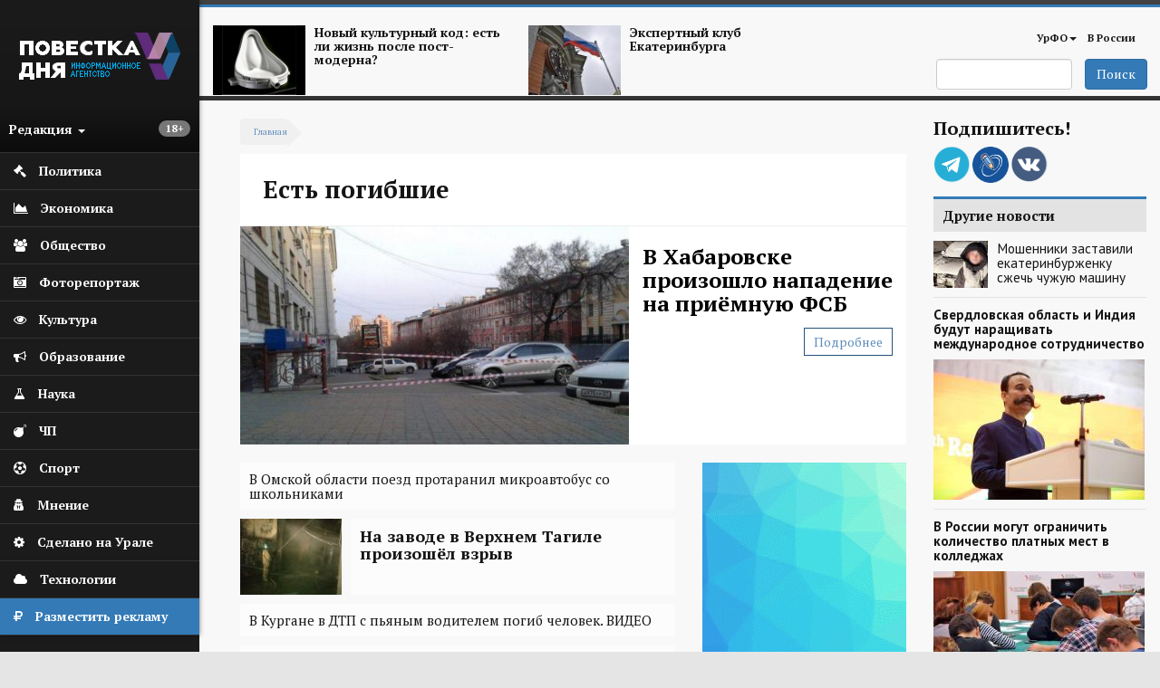

--- FILE ---
content_type: text/html; charset=utf-8
request_url: https://agenda-u.org/tags/est-pogibshie
body_size: 50150
content:
<!DOCTYPE html>
<html lang="ru" dir="ltr"
  xmlns:og="https://ogp.me/ns#">
<head>
  <link rel="profile" href="http://www.w3.org/1999/xhtml/vocab" />
  <meta charset="utf-8">
  <meta name="viewport" content="width=device-width, initial-scale=1.0">
  <meta name="yandex-verification" content="7b4a13d73e0f4b89" />
  <meta http-equiv="Content-Type" content="text/html; charset=utf-8" />
<link rel="alternate" type="application/rss+xml" title="RSS - Есть погибшие" href="https://agenda-u.org/taxonomy/term/11277/feed" />
<script src="https://relap.io/api/v6/head.js?token=55_nlhKWIUu2H_z5" async="async"></script>
<link rel="shortcut icon" href="https://agenda-u.org/sites/default/files/fav.png" type="image/png" />
<link href="https://fonts.googleapis.com/css?family=PT+Sans:400,600,700&amp;subset=cyrillic" rel="stylesheet" type="text/css" />
<link href="https://fonts.googleapis.com/css?family=PT+Serif:400,700&amp;subset=cyrillic" rel="stylesheet" type="text/css" />
<meta name="generator" content="Drupal 7 (https://www.drupal.org)" />
<link rel="canonical" href="https://agenda-u.org/tags/est-pogibshie" />
<link rel="shortlink" href="https://agenda-u.org/taxonomy/term/11277" />
<meta property="og:site_name" content="Повестка Дня" />
<meta property="og:type" content="article" />
<meta property="og:url" content="https://agenda-u.org/tags/est-pogibshie" />
<meta property="og:title" content="Есть погибшие" />
<meta name="twitter:card" content="summary" />
<meta name="twitter:url" content="https://agenda-u.org/tags/est-pogibshie" />
<meta name="twitter:title" content="Есть погибшие" />
<meta name="dcterms.title" content="Есть погибшие" />
<meta name="dcterms.type" content="Text" />
<meta name="dcterms.format" content="text/html" />
<meta name="dcterms.identifier" content="https://agenda-u.org/tags/est-pogibshie" />
  <title>Есть погибшие | Повестка Дня</title>
  <link type="text/css" rel="stylesheet" href="https://agenda-u.org/sites/default/files/css/css_lQaZfjVpwP_oGNqdtWCSpJT1EMqXdMiU84ekLLxQnc4.css" media="all" />
<link type="text/css" rel="stylesheet" href="https://agenda-u.org/sites/default/files/css/css_YmuMqUm--85MDg6GF8xFt60xnxOSYeKArfr5yk0-sVc.css" media="all" />
<link type="text/css" rel="stylesheet" href="https://agenda-u.org/sites/default/files/css/css_DFpy4IbPE_bJEEmy5Ynr8ppwHxqt_JT078n5loaAFs8.css" media="all" />
<link type="text/css" rel="stylesheet" href="/sites/default/files/bootstrap-3.4.1-dist/css/bootstrap.min.css" media="all" />
<link type="text/css" rel="stylesheet" href="https://cdn.jsdelivr.net/npm/@unicorn-fail/drupal-bootstrap-styles@0.0.2/dist/3.3.1/7.x-3.x/drupal-bootstrap.min.css" media="all" />
<link type="text/css" rel="stylesheet" href="https://agenda-u.org/sites/default/files/css/css_iy_tZXCmGRRbV4HbQtQ1uQ2OBO37-ptbbOua7dCa_Fw.css" media="all" />
  <!-- HTML5 element support for IE6-8 -->
  <!--[if lt IE 9]>
    <script src="https://cdn.jsdelivr.net/html5shiv/3.7.3/html5shiv-printshiv.min.js"></script>
  <![endif]-->
  <script src="//code.jquery.com/jquery-2.2.4.min.js"></script>
<script>window.jQuery || document.write("<script src='/sites/all/modules/jquery_update/replace/jquery/2.2/jquery.min.js'>\x3C/script>")</script>
<script src="https://agenda-u.org/sites/default/files/js/js_GOikDsJOX04Aww72M-XK1hkq4qiL_1XgGsRdkL0XlDo.js"></script>
<script src="https://agenda-u.org/sites/default/files/js/js_onbE0n0cQY6KTDQtHO_E27UBymFC-RuqypZZ6Zxez-o.js"></script>
<script src="/sites/default/files/bootstrap-3.4.1-dist/js/bootstrap.min.js"></script>
<script src="https://agenda-u.org/sites/default/files/js/js_gHk2gWJ_Qw_jU2qRiUmSl7d8oly1Cx7lQFrqcp3RXcI.js"></script>
<script src="https://agenda-u.org/sites/default/files/js/js_Iu6tLYS26gfPGlfutzBb8aSRgV9JPNXGsEGY9xf6e7s.js"></script>
<script src="https://agenda-u.org/sites/default/files/js/js_1cmQpnE_hBqJ3YJtKacw6wvEmm4dI888LwOvnmskdEA.js"></script>
<script>jQuery.extend(Drupal.settings, {"basePath":"\/","pathPrefix":"","setHasJsCookie":0,"ajaxPageState":{"theme":"pd","theme_token":"8nuUWXFrYm4C3b9xwvq16tHeTI7LGBfgjcQN3uh1tJU","js":{"sites\/all\/modules\/views_infinite_scroll\/views-infinite-scroll.js":1,"0":1,"sites\/all\/themes\/bootstrap\/js\/bootstrap.js":1,"\/\/code.jquery.com\/jquery-2.2.4.min.js":1,"1":1,"misc\/jquery-extend-3.4.0.js":1,"misc\/jquery-html-prefilter-3.5.0-backport.js":1,"misc\/jquery.once.js":1,"misc\/drupal.js":1,"sites\/all\/modules\/jquery_update\/js\/jquery_browser.js":1,"misc\/form-single-submit.js":1,"\/sites\/default\/files\/bootstrap-3.4.1-dist\/js\/bootstrap.min.js":1,"sites\/all\/modules\/entityreference\/js\/entityreference.js":1,"public:\/\/languages\/ru_vN59hey1xKYOEGnt1CDWwPGLV27VpCrP9bf9MJnwVH4.js":1,"sites\/all\/libraries\/colorbox\/jquery.colorbox-min.js":1,"sites\/all\/modules\/colorbox\/js\/colorbox.js":1,"sites\/all\/modules\/colorbox\/styles\/default\/colorbox_style.js":1,"sites\/all\/themes\/pd\/js\/main.js":1},"css":{"modules\/system\/system.base.css":1,"modules\/field\/theme\/field.css":1,"modules\/node\/node.css":1,"sites\/all\/modules\/views\/css\/views.css":1,"sites\/all\/modules\/ckeditor\/css\/ckeditor.css":1,"sites\/all\/modules\/colorbox\/styles\/default\/colorbox_style.css":1,"sites\/all\/modules\/ctools\/css\/ctools.css":1,"\/sites\/default\/files\/bootstrap-3.4.1-dist\/css\/bootstrap.min.css":1,"https:\/\/cdn.jsdelivr.net\/npm\/@unicorn-fail\/drupal-bootstrap-styles@0.0.2\/dist\/3.3.1\/7.x-3.x\/drupal-bootstrap.min.css":1,"sites\/all\/themes\/pd\/font-awesome\/css\/font-awesome.css":1,"sites\/all\/themes\/pd\/css\/basecss.css":1,"sites\/all\/themes\/pd\/css\/style.css":1}},"colorbox":{"opacity":"0.85","current":"{current} \u0438\u0437 {total}","previous":"\u00ab \u041f\u0440\u0435\u0434\u044b\u0434\u0443\u0449\u0438\u0439","next":"\u0421\u043b\u0435\u0434\u0443\u044e\u0449\u0438\u0439 \u00bb","close":"\u0417\u0430\u043a\u0440\u044b\u0442\u044c","maxWidth":"98%","maxHeight":"98%","fixed":true,"mobiledetect":true,"mobiledevicewidth":"480px","file_public_path":"\/sites\/default\/files","specificPagesDefaultValue":"admin*\nimagebrowser*\nimg_assist*\nimce*\nnode\/add\/*\nnode\/*\/edit\nprint\/*\nprintpdf\/*\nsystem\/ajax\nsystem\/ajax\/*"},"views_infinite_scroll":{"img_path":"https:\/\/agenda-u.org\/sites\/all\/modules\/views_infinite_scroll\/images\/ajax-loader.gif","scroll_threshold":200},"urlIsAjaxTrusted":{"\/search":true},"bootstrap":{"anchorsFix":1,"anchorsSmoothScrolling":1,"formHasError":1,"popoverEnabled":1,"popoverOptions":{"animation":1,"html":0,"placement":"right","selector":"","trigger":"click","triggerAutoclose":1,"title":"","content":"","delay":0,"container":"body"},"tooltipEnabled":1,"tooltipOptions":{"animation":1,"html":0,"placement":"auto left","selector":"","trigger":"hover focus","delay":0,"container":"body"}}});</script>
  
</head>
<body class="html not-front not-logged-in two-sidebars page-taxonomy page-taxonomy-term page-taxonomy-term- page-taxonomy-term-11277">
  <div id="skip-link">
    <a href="#main-content" class="element-invisible element-focusable">Перейти к основному содержанию</a>
  </div>
    

<div class="wrapper-body">
<aside>
<div id="sidebar-left">
  <nav role="navigation"> <!--левое меню -->
   <div class="navbar navbar-default" >
     <div class="collapse navbar-collapse" > <!--/*скрываем в мобильной версии*/-->
       <ul class="nav " id="side-menu">
          <li class="nav-header">




       	      <div class="block m-t-xs logo" >
           <a  href="/" title="Главная">
            <img src="https://agenda-u.org/sites/default/files/pd_2.png" alt="Главная" />
           </a>
         </div>
		
                  <span class="block vozrast"> <span class="badge  pull-right"><p>18+</p>
</span></span>

        <div class="dropdown">
  		  <a class="text-muted block menu-redakciya dropdown-toggle" data-toggle="dropdown" >Редакция <b class="caret"></b></a>
        <ul class="dropdown-menu animated fadeInRight m-t-xs" id="menu-left-top">
          <li><a href="/%D0%BE-%D1%80%D0%B5%D0%B4%D0%B0%D0%BA%D1%86%D0%B8%D0%B8">О редакции</a></li>
          <li><a href="/contact">Сообщить новость</a></li>
          <li><a href="/%D0%B2%D0%B0%D0%BA%D0%B0%D0%BD%D1%81%D0%B8%D0%B8">Вакансии</a></li>
          <li><a href="/%D1%80%D0%B0%D0%B7%D0%BC%D0%B5%D1%89%D0%B5%D0%BD%D0%B8%D0%B5-%D1%80%D0%B5%D0%BA%D0%BB%D0%B0%D0%BC%D1%8B">Реклама</a></li>
          <li class="divider"></li>
          <li><a href="/%D0%BA%D0%BE%D0%BD%D1%82%D0%B0%D0%BA%D1%82%D1%8B">Контакты</a></li>
        </ul>



       </div>
     </li>
                

  


  
      
          <li>
<a href="/%D0%BF%D0%BE%D0%BB%D0%B8%D1%82%D0%B8%D0%BA%D0%B0">
  <span class="fa icon fa-gavel"></span>  <span class="nav-label">Политика</span>
  </a>
</li>
	 
          <li>
<a href="/%D1%8D%D0%BA%D0%BE%D0%BD%D0%BE%D0%BC%D0%B8%D0%BA%D0%B0">
  <span class="fa icon fa-area-chart"></span>  <span class="nav-label">Экономика</span>
  </a>
</li>
	 
          <li>
<a href="/%D0%BE%D0%B1%D1%89%D0%B5%D1%81%D1%82%D0%B2%D0%BE">
   <span class="fa icon fa-users"></span>  <span class="nav-label">Общество</span>
  </a>
</li>
	 
          <li>
<a href="/fotohronika">
  <span class="fa icon fa-camera-retro" aria-hidden="true"></span>    <span class="nav-label">Фоторепортаж</span>
  </a>
</li>
	 
          <li>
<a href="/%D0%BA%D1%83%D0%BB%D1%8C%D1%82%D1%83%D1%80%D0%B0-0">
  <span class="fa icon fa-eye "></span>  <span class="nav-label">Культура</span>
  </a>
</li>
	 
          <li>
<a href="/%D0%BE%D0%B1%D1%80%D0%B0%D0%B7%D0%BE%D0%B2%D0%B0%D0%BD%D0%B8%D0%B5">
  <span class="icon fa fa-bullhorn"></span>  <span class="nav-label">Образование</span>
  </a>
</li>
	 
          <li>
<a href="/%D0%BD%D0%B0%D1%83%D0%BA%D0%B0">
   <span class="fa icon fa-flask"></span>  <span class="nav-label">Наука</span>
  </a>
</li>
	 
          <li>
<a href="/%D0%BF%D1%80%D0%BE%D0%B8%D1%81%D1%88%D0%B5%D1%81%D1%82%D0%B2%D0%B8%D1%8F">
  <span class="icon fa fa-bomb"></span>  <span class="nav-label">ЧП</span>
  </a>
</li>
	 
          <li>
<a href="/%D1%81%D0%BF%D0%BE%D1%80%D1%82">
  <span class="fa icon fa-futbol-o"></span>  <span class="nav-label">Спорт</span>
  </a>
</li>
	 
          <li>
<a href="/%D0%BC%D0%BD%D0%B5%D0%BD%D0%B8%D0%B5">
  <span class="fa icon fa-user-secret"></span>  <span class="nav-label">Мнение</span>
  </a>
</li>
	 
          <li>
<a href="/sdelano-na-urale">
  <span class="fa icon fa-cog"></span>  <span class="nav-label">Сделано на Урале</span>
  </a>
</li>
	 
          <li>
<a href="/%D1%80%D0%B5%D0%B7%D0%B5%D1%80%D0%B2-1">
   <span class="fa icon fa-cloud"></span>  <span class="nav-label">Технологии</span>
  </a>
</li>
	 
      


  


    <li class="green-link"><a href="/%D1%80%D0%B0%D0%B7%D0%BC%D0%B5%D1%89%D0%B5%D0%BD%D0%B8%D0%B5-%D1%80%D0%B5%D0%BA%D0%BB%D0%B0%D0%BC%D1%8B">
            <span class="fa icon fa-rouble"></span>
            <span class="nav-label">Разместить рекламу</span>            
        </a>
    </li>

        </ul>
  </div>
 </div>
</nav>
    <!--<div class="reklama">  <img class="img-responsive" src="/img/amway.jpg" alt="amway"></div>-->
</div>
</aside>




<div id="page-wrapper" class="gray-bg" >
 <div class="container-fluid">

   <div class="row header"><!--шапка-->
     <div class="col-xs-12 col-sm-12 col-md-12 col-lg-12 color-bar-1"></div>
     <div class="col-xs-12 col-sm-12 col-md-12 col-lg-12 color-bar-2 color-bg"></div>

     <div class="hidden-xs col-sm-7 col-md-8 col-lg-8 ">

                     <div class="region region-header-news">
    <section id="block-views-news-header-block" class="block block-views clearfix">

      
  <div class="view view-news-header view-id-news_header view-display-id-block view-dom-id-dee864b50fda1a7c4e5792706be1a5ea">
        
  
  
      <div class="view-content">
        <div class="views-row views-row-1 views-row-odd views-row-first col-sm-6 header-news">
      
  <div>        <span class="pull-left "><a href="/tags/postmodern"><img class="img-responsive" src="https://agenda-u.org/sites/default/files/styles/anons-85/public/image_2.png?itok=qGszQfox" width="112" height="84" alt="" /></a></span>  </div>  
  <div>        <span class="h5"><a href="/tags/postmodern">Новый культурный код: есть ли жизнь после пост-модерна?</a></span>  </div>  </div>
  <div class="views-row views-row-2 views-row-even views-row-last col-sm-6 header-news">
      
  <div>        <span class="pull-left "><a href="/tags/ekspertnyy-klub-ekaterinburga"><img class="img-responsive" src="https://agenda-u.org/sites/default/files/styles/anons-85/public/yar_5921_0.jpg?itok=k4XVymcm" width="112" height="84" alt="" /></a></span>  </div>  
  <div>        <span class="h5"><a href="/tags/ekspertnyy-klub-ekaterinburga">Экспертный клуб Екатеринбурга</a></span>  </div>  </div>
    </div>
  
  
  
  
  
  
</div>
</section>
  </div>
      
     </div>
     <div class="col-xs-2 hidden-lg hidden-md hidden-sm">
         <div class="navbar-header">
            <button type="button" class="navbar-toggle" data-toggle="collapse" data-target="#navbar-collapse-1" />
            <span class="sr-only">Мобильное меню</span>
            <span class="fa fa-bars"></span>
        </div>
      </div>
     <div class="col-xs-12  hidden-lg hidden-md hidden-sm">
        <div class="collapse navbar-collapse" id="navbar-collapse-1"> <!--/*скрываем в мобильной версии*/-->

               <ul class="nav " id="side-menu">
				


  
      
          <li>
<a href="/%D0%BF%D0%BE%D0%BB%D0%B8%D1%82%D0%B8%D0%BA%D0%B0">
    <span class="nav-label">Политика</span>
  </a>
</li>
	 
          <li>
<a href="/%D1%8D%D0%BA%D0%BE%D0%BD%D0%BE%D0%BC%D0%B8%D0%BA%D0%B0">
    <span class="nav-label">Экономика</span>
  </a>
</li>
	 
          <li>
<a href="/%D0%BE%D0%B1%D1%89%D0%B5%D1%81%D1%82%D0%B2%D0%BE">
    <span class="nav-label">Общество</span>
  </a>
</li>
	 
          <li>
<a href="/fotohronika">
    <span class="nav-label">Фоторепортаж</span>
  </a>
</li>
	 
          <li>
<a href="/%D0%BA%D1%83%D0%BB%D1%8C%D1%82%D1%83%D1%80%D0%B0-0">
    <span class="nav-label">Культура</span>
  </a>
</li>
	 
          <li>
<a href="/%D0%BE%D0%B1%D1%80%D0%B0%D0%B7%D0%BE%D0%B2%D0%B0%D0%BD%D0%B8%D0%B5">
    <span class="nav-label">Образование</span>
  </a>
</li>
	 
          <li>
<a href="/%D0%BD%D0%B0%D1%83%D0%BA%D0%B0">
    <span class="nav-label">Наука</span>
  </a>
</li>
	 
          <li>
<a href="/%D0%BF%D1%80%D0%BE%D0%B8%D1%81%D1%88%D0%B5%D1%81%D1%82%D0%B2%D0%B8%D1%8F">
    <span class="nav-label">ЧП</span>
  </a>
</li>
	 
          <li>
<a href="/%D1%81%D0%BF%D0%BE%D1%80%D1%82">
    <span class="nav-label">Спорт</span>
  </a>
</li>
	 
          <li>
<a href="/%D0%BC%D0%BD%D0%B5%D0%BD%D0%B8%D0%B5">
    <span class="nav-label">Мнение</span>
  </a>
</li>
	 
          <li>
<a href="/sdelano-na-urale">
    <span class="nav-label">Сделано на Урале</span>
  </a>
</li>
	 
          <li>
<a href="/%D1%80%D0%B5%D0%B7%D0%B5%D1%80%D0%B2-1">
    <span class="nav-label">Технологии</span>
  </a>
</li>
	 
      


  
               </ul>

         </div>
         </div>



        <!-- Main Navigation  ================================================== -->




<div class="hidden-xs col-sm-5 col-md-4 col-lg-4">

<nav class="navbar" role="navigation">
  <div class="container-fluid">

    <div class="collapse navbar-collapse" id="navbar-collapse-1">


      <ul class="nav navbar-nav navbar-right">
        
        <li class="dropdown">
          <a href="/region/%D1%81%D0%B2%D0%B5%D1%80%D0%B4%D0%BB%D0%BE%D0%B2%D1%81%D0%BA%D0%B0%D1%8F-%D0%BE%D0%B1%D0%BB%D0%B0%D1%81%D1%82%D1%8C" class="dropdown-toggle" data-toggle="dropdown">УрФО<b class="caret"></b></a>
          <ul class="dropdown-menu">
		  			<li><a href="/region/%D1%81%D0%B2%D0%B5%D1%80%D0%B4%D0%BB%D0%BE%D0%B2%D1%81%D0%BA%D0%B0%D1%8F-%D0%BE%D0%B1%D0%BB%D0%B0%D1%81%D1%82%D1%8C">Свердловская область</a></li>

            <li><a href="/region/%D0%BA%D1%83%D1%80%D0%B3%D0%B0%D0%BD%D1%81%D0%BA%D0%B0%D1%8F-%D0%BE%D0%B1%D0%BB%D0%B0%D1%81%D1%82%D1%8C">Курганская область</a></li>

            <li><a href="/region/%D1%85%D0%BC%D0%B0%D0%BE">ХМАО</a></li>
            <li><a href="/region/chelyabinskaya-oblast">Челябинская область</a></li>

          </ul>
        </li>

        <li ><a href="/region/%D1%80%D0%BE%D1%81%D1%81%D0%B8%D1%8F">В России</a></li>
              </ul>

      <!--<div class="date text-right">
          			</div>-->

    </div><!-- /.navbar-collapse -->
  </div><!-- /.container-fluid -->
</nav>


   <span class="pull-right">
                         <div class="region region-search">
    <section id="block-views-exp-search-page" class="block block-views clearfix">

      
  <form action="/search" method="get" id="views-exposed-form-search-page" accept-charset="UTF-8"><div><div class="views-exposed-form">
  <div class="views-exposed-widgets clearfix">
          <div id="edit-search-api-views-fulltext-wrapper" class="views-exposed-widget views-widget-filter-search_api_views_fulltext">
                        <div class="views-widget">
          <div class="form-item form-item-search-api-views-fulltext form-type-textfield form-group"><input class="form-control form-text" type="text" id="edit-search-api-views-fulltext" name="search_api_views_fulltext" value="" size="30" maxlength="128" /></div>        </div>
              </div>
                    <div class="views-exposed-widget views-submit-button">
      <button type="submit" id="edit-submit-search" name="" value="Поиск" class="btn btn-primary form-submit">Поиск</button>
    </div>
      </div>
</div>
</div></form>
</section>
  </div>
           </span>

</div>
</div><!-- End Header -->





<div class="contetn-block  col-xs-12 col-sm-9">

  <div id="breadcrumb" >
      <h2 class="element-invisible">Вы здесь</h2><div class="breadcrumb"><a href="/">Главная</a></div>  </div>
      
            <h1 class="page-header">Есть погибшие</h1>
    
      <div class="highlighted">  <div class="region region-highlighted">
    <section id="block-views-news-first-top-block-2" class="block block-views clearfix">

      
  <div class="view view-news-first-top view-id-news_first_top view-display-id-block_2 view-dom-id-a2d7fb072310a8cae9efc1a3177713af">
        
  
  
      <div class="view-content">
        <div class="newsfirsttop">
      
          <div class="field-content col-xs-12 col-sm-7 nopadding"><a href="/news/v-habarovske-proizoshlo-napadenie-na-priyomnuyu-fsb"><img class="img-responsive" src="https://agenda-u.org/sites/default/files/styles/big-image-node-anons/public/field/image/1_98_1.jpg?itok=vwmA834p" width="510" height="287" alt="В Хабаровске произошло нападение на приёмную ФСБ" title="В Хабаровске произошло нападение на приёмную ФСБ" /></a></div>    
          <div class="col-xs-12 col-sm-5">
<h2 class="title-topnews"><a href="/news/v-habarovske-proizoshlo-napadenie-na-priyomnuyu-fsb">В Хабаровске произошло нападение на приёмную ФСБ</a></h2>
<p></p> 
<span class="button hidden-xs"><a href="/news/v-habarovske-proizoshlo-napadenie-na-priyomnuyu-fsb">Подробнее</a></span>
</div>    </div>
    </div>
  
  
  
  
  
  
</div>
</section>
  </div>
</div>
  

<div class="row">
  <div class=" col-xs-12 col-sm-12 col-md-8 col-lg-8  "  >
    <article class="main-container" >
        <a id="main-content"></a>

        <div class="post-content">
          <div class="region region-content">
    <section id="block-system-main" class="block block-system clearfix">

      
  <div class="term-listing-heading"><div id="taxonomy-term-11277" class="taxonomy-term vocabulary-tags">

  
  <div class="content">
      </div>

</div>
</div><div class="view view-taxanomy-views view-id-taxanomy_views view-display-id-block_1 view-dom-id-5f34a01e55a3871042d566db271d276d">
        
  
  
      <div class="view-content">
        <div class="views-row views-row-1 views-row-odd views-row-first">
    
<section class="news clearfix">





  <span class="anons-medium anons">
       <div class="anons-noimg">
         <a href="/news/v-omskoy-oblasti-poezd-protaranil-mikroavtobus-so-shkolnikami">
          <h2 class="h4 title-bg noneweight">В Омской области поезд протаранил микроавтобус со школьниками</h2>
        </a>
      </div>
  </span>



</section>
  </div>
  <div class="views-row views-row-2 views-row-even">
    
<section class="news clearfix">
<span class="anons-medium big-anons anons">
   <div class="image">
       <a href="/news/na-zavode-v-verhnem-tagile-proizoshyol-vzryv">
                  <img class="img-responsive" src="https://agenda-u.org/sites/default/files/styles/anons-85/public/field/image/1_86_1_0_0.jpg?itok=eC5SCUR5" alt="На заводе в Верхнем Тагиле произошёл взрыв" title="На заводе в Верхнем Тагиле произошёл взрыв">
               </a>
   </div>

   <div class="anons-img">      <a href="/news/na-zavode-v-verhnem-tagile-proizoshyol-vzryv">
        <h2 class="h4 title-bg">На заводе в Верхнем Тагиле произошёл взрыв</h2>
      </a>
    </div>
</span>








</section>
  </div>
  <div class="views-row views-row-3 views-row-odd">
    
<section class="news clearfix">





  <span class="anons-medium anons">
       <div class="anons-noimg">
         <a href="/news/v-kurgane-v-dtp-s-pyanym-voditelem-pogib-chelovek-video">
          <h2 class="h4 title-bg noneweight">В Кургане в ДТП с пьяным водителем погиб человек. ВИДЕО</h2>
        </a>
      </div>
  </span>



</section>
  </div>
  <div class="views-row views-row-4 views-row-even">
    
<section class="news clearfix">





  <span class="anons-medium anons">
       <div class="anons-noimg">
         <a href="/news/nochyu-na-trasse-serov-ekaterinburg-proizoshlo-smertelnoe-dtp">
          <h2 class="h4 title-bg noneweight">Ночью на трассе Серов-Екатеринбург произошло смертельное ДТП</h2>
        </a>
      </div>
  </span>



</section>
  </div>
  <div class="views-row views-row-5 views-row-odd">
    
<section class="news clearfix">





  <span class="anons-medium anons">
       <div class="anons-noimg">
         <a href="/news/v-chelyabinske-pyanyy-i-lishyonnyy-prav-voditel-sbil-dvuh-muzhchin">
          <h2 class="h4 title-bg noneweight">В Челябинске пьяный и лишённый прав водитель сбил двух мужчин</h2>
        </a>
      </div>
  </span>



</section>
  </div>
  <div class="views-row views-row-6 views-row-even">
    
<section class="news clearfix">


  <span class="anons-medium anons">
     <div class="image">
         <a href="/news/v-chelyabinske-sgoreli-dvoe-vzroslyh-i-rebyonok">
                       <img class="img-responsive" src="https://agenda-u.org/sites/default/files/styles/anons-50/public/field/image/4_54_1.jpg?itok=rZ1xUfpO" alt="
            В Челябинске сгорели двое взрослых и ребёнок" title="В Челябинске сгорели двое взрослых и ребёнок">
                   </a>
     </div>

     <div class="anons-img-small">         <a href="/news/v-chelyabinske-sgoreli-dvoe-vzroslyh-i-rebyonok">
          <h2 class="h4 title-bg noneweight">В Челябинске сгорели двое взрослых и ребёнок</h2>
        </a>
      </div>
  </span>






</section>
  </div>
  <div class="views-row views-row-7 views-row-odd">
    
<section class="news clearfix">


  <span class="anons-medium anons">
     <div class="image">
         <a href="/news/na-granice-yuzhnogo-urala-proizoshlo-smertelnoe-dtp">
                       <img class="img-responsive" src="https://agenda-u.org/sites/default/files/styles/anons-50/public/field/image/14_601x401_1.png?itok=Phi-5I9A" alt="
            На границе Южного Урала произошло смертельное ДТП" title="На границе Южного Урала произошло смертельное ДТП">
                   </a>
     </div>

     <div class="anons-img-small">         <a href="/news/na-granice-yuzhnogo-urala-proizoshlo-smertelnoe-dtp">
          <h2 class="h4 title-bg noneweight">На границе Южного Урала произошло смертельное ДТП</h2>
        </a>
      </div>
  </span>






</section>
  </div>
  <div class="views-row views-row-8 views-row-even">
    
<section class="news clearfix">





  <span class="anons-medium anons">
       <div class="anons-noimg">
         <a href="/news/segodnya-utrom-na-trasse-nizhnevartovsk-surgut-proizoshlo-smertelnoe-dtp">
          <h2 class="h4 title-bg noneweight">Сегодня утром на трассе Нижневартовск-Сургут произошло смертельное ДТП</h2>
        </a>
      </div>
  </span>



</section>
  </div>
  <div class="views-row views-row-9 views-row-odd">
    
<section class="news clearfix">





  <span class="anons-medium anons">
       <div class="anons-noimg">
         <a href="/news/v-dtp-na-serovskoy-trasse-pogibla-zhenshchina">
          <h2 class="h4 title-bg noneweight">В ДТП на серовской трассе погибла женщина</h2>
        </a>
      </div>
  </span>



</section>
  </div>
  <div class="views-row views-row-10 views-row-even">
    
<section class="news clearfix">





  <span class="anons-medium anons">
       <div class="anons-noimg">
         <a href="/news/v-hmao-avtobus-s-vahtovikami-vrezalsya-v-gruzovik">
          <h2 class="h4 title-bg noneweight">В ХМАО автобус с вахтовиками врезался в грузовик</h2>
        </a>
      </div>
  </span>



</section>
  </div>
  <div class="views-row views-row-11 views-row-odd views-row-last">
    
<section class="news clearfix">


  <span class="anons-medium anons">
     <div class="image">
         <a href="/news/v-krasnoufimske-vaz-na-polnoy-skorosti-vrezalsya-v-gruzovik">
                    </a>
     </div>

      <div class="anons-noimg">         <a href="/news/v-krasnoufimske-vaz-na-polnoy-skorosti-vrezalsya-v-gruzovik">
          <h2 class="h4 title-bg noneweight">В Красноуфимске ВАЗ на полной скорости врезался в грузовик</h2>
        </a>
      </div>
  </span>






</section>
  </div>
    </div>
  
      <ul class="pager pager--infinite-scroll pager--infinite-scroll-auto">
  <li class="pager__item">
      </li>
</ul>
  
  
  
  
  
</div>
</section>
  </div>
        </div>
   </article>
  </div>

      <aside class="hidden-xs hidden-sm col-md-4 col-lg-4" role="complementary">
          <div class="region region-sidebar-first">
    <section id="block-views-240-480-block" class="block block-views no-padding clearfix">

      
  <div class="view view-240-480 view-id-240_480 view-display-id-block view-dom-id-f1973821d18d6f857c326dcde9ccb03f">
        
  
  
      <div class="view-content">
        <div class="views-row views-row-1 views-row-odd views-row-first views-row-last">
      
  <div class="views-field views-field-field-img">        <div class="field-content"><a href="http://www.gagarinaart.com/ "><img class="img-responsive" src="https://agenda-u.org/sites/default/files/kartina_03_02.gif" width="240" height="480" alt="" /></a></div>  </div>  </div>
    </div>
  
  
  
  
  
  
</div>
</section>
<section id="block-views-mnenie-block" class="block block-views clearfix">

      
  <div class="view view-mnenie view-id-mnenie view-display-id-block view-dom-id-b3ca9198141a35596eed04a1bd5bdde0">
        
  
  
      <div class="view-content">
        <div class="views-row views-row-1 views-row-odd views-row-first">
      
  <div class="views-field views-field-field-image">        <div class="field-content"><a href="https://agenda-u.org/news/u-rossii-est-pravo-byt-silnoy-eksperty-obsudili-itogi-poslaniya-prezidenta"><img class="img-responsive" src="https://agenda-u.org/sites/default/files/styles/citata/public/gagarin_3.jpg?itok=j9xNjMVV" width="180" height="180" alt="" /></a></div>  </div>  
  <div class="views-field views-field-title-1">        <span class="field-content">Анатолий Гагарин </span>  </div>  
  <div class="views-field views-field-title">        <span class="field-content"><a href="https://agenda-u.org/news/u-rossii-est-pravo-byt-silnoy-eksperty-obsudili-itogi-poslaniya-prezidenta">Результаты и цифры констатируют наши успехи, достигнутые, несмотря на всевозможные санкции и прочие «обструкции», «отмену культуры» и «отмену России» в целом</a></span>  </div>  </div>
  <div class="views-row views-row-2 views-row-even">
      
  <div class="views-field views-field-field-image">        <div class="field-content"><a href="https://agenda-u.org/news/eksperty-nashli-varianty-dialoga-biznesa-i-zakonodateley"><img class="img-responsive" src="https://agenda-u.org/sites/default/files/styles/citata/public/melihov_a_2_web.jpg?itok=MGJj8esD" width="180" height="180" alt="" /></a></div>  </div>  
  <div class="views-field views-field-title-1">        <span class="field-content">Мелихов Андрей </span>  </div>  
  <div class="views-field views-field-title">        <span class="field-content"><a href="https://agenda-u.org/news/eksperty-nashli-varianty-dialoga-biznesa-i-zakonodateley">Одна из основных проблем - бесконтрольность налоговых проверок. Проверка может длиться год, а может пять лет. Время на эти действия должно быть ограничено, бизнес должен понимать правила игры и понимать, сколько будет длиться проверка</a></span>  </div>  </div>
  <div class="views-row views-row-3 views-row-odd">
      
  <div class="views-field views-field-field-image">        <div class="field-content"><a href="https://agenda-u.org/news/eksperty-nashli-varianty-dialoga-biznesa-i-zakonodateley"><img class="img-responsive" src="https://agenda-u.org/sites/default/files/styles/citata/public/gagarin_3.jpg?itok=j9xNjMVV" width="180" height="180" alt="" /></a></div>  </div>  
  <div class="views-field views-field-title-1">        <span class="field-content">Анатолий Гагарин </span>  </div>  
  <div class="views-field views-field-title">        <span class="field-content"><a href="https://agenda-u.org/news/eksperty-nashli-varianty-dialoga-biznesa-i-zakonodateley">Нужно активно вовлекать бизнес и профильные объединения в создание новых нормативно-правовых актов, создать максимальные условия для повышения доверия между бизнесом и властью, а также выработать «шаблон», по которому будет происходить их взаимодействие</a></span>  </div>  </div>
  <div class="views-row views-row-4 views-row-even">
      
  <div class="views-field views-field-field-image">        <div class="field-content"><a href="https://agenda-u.org/news/pod-znakom-qr-koda-eksperty-rasskazali-chego-zhdat-ot-novogo-politicheskogo-sezona"><img class="img-responsive" src="https://agenda-u.org/sites/default/files/styles/citata/public/mozolin_6_1_0.jpg?itok=vdafG8d3" width="180" height="180" alt="" /></a></div>  </div>  
  <div class="views-field views-field-title-1">        <span class="field-content">Андрей Мозолин </span>  </div>  
  <div class="views-field views-field-title">        <span class="field-content"><a href="https://agenda-u.org/news/pod-znakom-qr-koda-eksperty-rasskazali-chego-zhdat-ot-novogo-politicheskogo-sezona">Я вижу одного политически ответственного игрока, который  берет на себя бремя непопулярных решений. А остальные отделываются политическим хайпом</a></span>  </div>  </div>
  <div class="views-row views-row-5 views-row-odd views-row-last">
      
  <div class="views-field views-field-field-image">        <div class="field-content"><a href="https://agenda-u.org/news/andrey-mozolin-zadacha-analitika-vstat-na-poziciyu-diversanta"><img class="img-responsive" src="https://agenda-u.org/sites/default/files/styles/citata/public/mozolin_6_1_0.jpg?itok=vdafG8d3" width="180" height="180" alt="" /></a></div>  </div>  
  <div class="views-field views-field-title-1">        <span class="field-content">Андрей Мозолин </span>  </div>  
  <div class="views-field views-field-title">        <span class="field-content"><a href="https://agenda-u.org/news/andrey-mozolin-zadacha-analitika-vstat-na-poziciyu-diversanta">Противостояние между исполнительной и представительной властью выражается всего в трех типах, когда Глава «воюет» с отдельным депутатом, группой депутатов или председателем местной думы</a></span>  </div>  </div>
    </div>
  
  
  
  
  
  
</div>
</section>
  </div>
      </aside>  <!-- /#sidebar-second -->



</div>
</div>
    <aside class="col-xs-12 col-sm-3" role="complementary">
        <div class="region region-sidebar-second">
    <section id="block-block-21" class="block block-block clearfix">

        <h2 class="block-title">Подпишитесь!</h2>
    
  <p>
        <a href="https://t.me/agendau" target="_blank"><i class="tg"></i></a>	
        <a href="http://agenda-u.livejournal.com" target="_blank"><i class="jj"></i></a>
	<a href="https://vk.com/povestka_dnya" target="_blank"><i class="vk"></i></a>

</p>
</section>
<section id="block-views-971eefe2109fe7f4a3d1cb0f5c3798ff" class="block block-views clearfix">

      
  <div class="view view-front-news-sidebar-right view-id-front_news_sidebar_right view-display-id-block_5 view-dom-id-82bf68bbcd60e481489acd1fa7bb1727">
            <div class="view-header">
      <h4 class="title-bg">Другие новости</h4>
    </div>
  
  
  
      <div class="view-content">
      <div class="popular-posts clearfix">    <ul class="list-unstyled  clearfix">          <li class="clearfix">
<section class="clearfix anonsviews">





  <a href="/news/moshenniki-zastavili-ekaterinburzhenku-szhech-chuzhuyu-mashinu">
              <img src="https://agenda-u.org/sites/default/files/styles/anons-50/public/field/image/photo_2026-01-26_23-21-59_1.jpg?itok=SuaUIh3j" alt="Мошенники заставили екатеринбурженку сжечь чужую машину" title="Мошенники заставили екатеринбурженку сжечь чужую машину">
               <h4 class="nopadding noneweight">Мошенники заставили екатеринбурженку сжечь чужую машину</h4>

   </a>



</section>
</li>
          <li class="clearfix">
<section class="clearfix anonsviews">

    <a href="/news/sverdlovskaya-oblast-i-indiya-budut-narashchivat-mezhdunarodnoe-sotrudnichestvo">
      <h4 class="paddingbigimg">Свердловская область и Индия будут наращивать международное сотрудничество</h4>
          <img class="img-responsive big-image" src="https://agenda-u.org/sites/default/files/styles/big-image-node/public/field/image/photo_2026-01-26_19-26-43_1.jpg?itok=JZdwmc3R" alt="Свердловская область и Индия будут наращивать международное сотрудничество" title="Свердловская область и Индия будут наращивать международное сотрудничество">
        </a>




</section>
</li>
          <li class="clearfix">
<section class="clearfix anonsviews">

    <a href="/news/v-rossii-mogut-ogranichit-kolichestvo-platnyh-mest-v-kolledzhah">
      <h4 class="paddingbigimg">В России могут ограничить количество платных мест в колледжах</h4>
          <img class="img-responsive big-image" src="https://agenda-u.org/sites/default/files/styles/big-image-node/public/field/image/4865549a38fb10cc7147d0299022ffec_1152x_7_1_5_1.jpg?itok=E8AMovfs" alt="В России могут ограничить количество платных мест в колледжах" title="В России могут ограничить количество платных мест в колледжах">
        </a>




</section>
</li>
          <li class="clearfix">
<section class="clearfix anonsviews">

    <a href="/news/rossiyan-preduprezhdayut-o-sheme-moshennikov-s-rassylkoy-pod-vidom-gosuslug">
      <h4 class="paddingbigimg">Россиян предупреждают о схеме мошенников с рассылкой под видом «Госуслуг»</h4>
          <img class="img-responsive big-image" src="https://agenda-u.org/sites/default/files/styles/big-image-node/public/field/image/3cb14b97ddbe3015d478c7ad0711a7b4_1152x__62_1.jpg?itok=Zde-vztS" alt="Россиян предупреждают о схеме мошенников с рассылкой под видом «Госуслуг»" title="Россиян предупреждают о схеме мошенников с рассылкой под видом «Госуслуг»">
        </a>




</section>
</li>
          <li class="clearfix">
<section class="clearfix anonsviews">

    <a href="/news/uralskie-studenty-poluchat-granty-na-sozdanie-dolgovechnoy-kraski-i-impellernyh-dvigateley">
      <h4 class="paddingbigimg">Уральские студенты получат гранты на создание долговечной краски и импеллерных двигателей</h4>
          <img class="img-responsive big-image" src="https://agenda-u.org/sites/default/files/styles/big-image-node/public/field/image/photo_2026-01-24_10-59-28_1.jpg?itok=fRrKOjIF" alt="Уральские студенты получат гранты на создание долговечной краски и импеллерных двигателей" title="Уральские студенты получат гранты на создание долговечной краски и импеллерных двигателей">
        </a>




</section>
</li>
          <li class="clearfix">
<section class="clearfix anonsviews">





  <a href="/news/uralskie-avialinii-uvelichili-chislo-reysov-iz-ekaterinburga-v-pekin">
              <img src="https://agenda-u.org/sites/default/files/styles/anons-50/public/field/image/8c84457873a63851da655f3fa15ba190_1152x__3_1.jpg?itok=9l41xp3n" alt="«Уральские авиалинии» увеличили число рейсов из Екатеринбурга в Пекин" title="«Уральские авиалинии» увеличили число рейсов из Екатеринбурга в Пекин">
               <h4 class="nopadding noneweight">«Уральские авиалинии» увеличили число рейсов из Екатеринбурга в Пекин</h4>

   </a>



</section>
</li>
          <li class="clearfix">
<section class="clearfix anonsviews">





  <a href="/news/onlayn-gid-so-100-igrami-dlya-semey-s-detmi-zapushchen-na-srednem-urale">
              <img src="https://agenda-u.org/sites/default/files/styles/anons-50/public/field/image/451bedd7619385fa50ad76ca3e66b271_1152x__2_1.jpg?itok=ck31fGEh" alt="Онлайн-гид со 100 играми для семей с детьми запущен на Среднем Урале" title="Онлайн-гид со 100 играми для семей с детьми запущен на Среднем Урале">
               <h4 class="nopadding noneweight">Онлайн-гид со 100 играми для семей с детьми запущен на Среднем Урале</h4>

   </a>



</section>
</li>
          <li class="clearfix">
<section class="clearfix anonsviews">

    <a href="/news/v-ugi-urfu-proshla-prezentaciya-knigi-posvyashchennoy-aleksandru-percevu">
      <h4 class="paddingbigimg">В УГИ УрФУ прошла презентация книги, посвященной Александру Перцеву</h4>
          <img class="img-responsive big-image" src="https://agenda-u.org/sites/default/files/styles/big-image-node/public/field/image/photo_2026-01-25_17-28-45_1_0_0.jpg?itok=iizGreHp" alt="В УГИ УрФУ прошла презентация книги, посвященной Александру Перцеву" title="В УГИ УрФУ прошла презентация книги, посвященной Александру Перцеву">
        </a>




</section>
</li>
          <li class="clearfix">
<section class="clearfix anonsviews">

    <a href="/news/sverdlovskie-municipalitety-poluchat-22-mlrd-na-dorozhnuyu-infrastrukturu">
      <h4 class="paddingbigimg">Свердловские муниципалитеты получат 2,2 млрд на дорожную инфраструктуру</h4>
          <img class="img-responsive big-image" src="https://agenda-u.org/sites/default/files/styles/big-image-node/public/field/image/52f277a448b6cc3b93c91388253c5807_1152x__2_1_0_0.jpg?itok=z28T_hCe" alt="Свердловские муниципалитеты получат 2,2 млрд на дорожную инфраструктуру" title="Свердловские муниципалитеты получат 2,2 млрд на дорожную инфраструктуру">
        </a>




</section>
</li>
          <li class="clearfix">
<section class="clearfix anonsviews">

    <a href="/news/masshtabnyy-kapremont-shkol-provedut-na-srednem-urale">
      <h4 class="paddingbigimg">Масштабный капремонт школ проведут на Среднем Урале</h4>
          <img class="img-responsive big-image" src="https://agenda-u.org/sites/default/files/styles/big-image-node/public/field/image/photo_2025-02-27_20-28-25_2_1.jpg?itok=5sP_ix0N" alt="Масштабный капремонт школ проведут на Среднем Урале" title="Масштабный капремонт школ проведут на Среднем Урале">
        </a>




</section>
</li>
          <li class="clearfix">
<section class="clearfix anonsviews">

    <a href="/news/v-rossii-mozhet-poyavitsya-goskompaniya-dlya-stroitelstva-energoobektov">
      <h4 class="paddingbigimg">В России может появиться госкомпания для строительства энергообъектов</h4>
          <img class="img-responsive big-image" src="https://agenda-u.org/sites/default/files/styles/big-image-node/public/field/image/05-12-15-01_1_1.jpg?itok=uvs8hRWI" alt="В России может появиться госкомпания для строительства энергообъектов" title="В России может появиться госкомпания для строительства энергообъектов">
        </a>




</section>
</li>
          <li class="clearfix">
<section class="clearfix anonsviews">





  <a href="/news/sverdlovskaya-policiya-zaderzhala-tagilskogo-strelka">
              <img src="https://agenda-u.org/sites/default/files/styles/anons-50/public/field/image/photo_2026-01-24_13-53-52_1.jpg?itok=BSH8F3Sc" alt="Свердловская полиция задержала тагильского стрелка" title="Свердловская полиция задержала тагильского стрелка">
               <h4 class="nopadding noneweight">Свердловская полиция задержала тагильского стрелка</h4>

   </a>



</section>
</li>
          <li class="clearfix">
<section class="clearfix anonsviews">

    <a href="/news/sverdlovskaya-oblast-zanyala-vtoroe-mesto-v-reytinge-sobytiynogo-potenciala-regionov">
      <h4 class="paddingbigimg">Свердловская область заняла второе место в рейтинге событийного потенциала регионов</h4>
          <img class="img-responsive big-image" src="https://agenda-u.org/sites/default/files/styles/big-image-node/public/field/image/photo_2026-01-23_16-53-08_1.jpg?itok=W4WSR6-J" alt="Свердловская область заняла второе место в рейтинге событийного потенциала регионов" title="Свердловская область заняла второе место в рейтинге событийного потенциала регионов">
        </a>




</section>
</li>
          <li class="clearfix">
<section class="clearfix anonsviews">





  <a href="/news/na-srednem-urale-snizilas-godovaya-inflyaciya-1">
              <img src="https://agenda-u.org/sites/default/files/styles/anons-50/public/field/image/55921ab7b64dd464f33a50e4d46a56f6_600x_2_1_0_1_0_2_1.jpg?itok=i_eoVTPR" alt="На Среднем Урале снизилась годовая инфляция " title="На Среднем Урале снизилась годовая инфляция ">
               <h4 class="nopadding noneweight">На Среднем Урале снизилась годовая инфляция </h4>

   </a>



</section>
</li>
          <li class="clearfix">
<section class="clearfix anonsviews">

    <a href="/news/putin-otkryl-novye-obekty-kampusa-urfu">
      <h4 class="paddingbigimg">Путин открыл новые объекты кампуса УрФУ</h4>
          <img class="img-responsive big-image" src="https://agenda-u.org/sites/default/files/styles/big-image-node/public/field/image/photo_2026-01-23_21-13-14_1_0_0.jpg?itok=r6k8oKHf" alt="Путин открыл новые объекты кампуса УрФУ" title="Путин открыл новые объекты кампуса УрФУ">
        </a>




</section>
</li>
      </ul></div>    </div>
  
  
  
  
  
  
</div>
</section>
  </div>
    </aside>  <!-- /#sidebar-second -->






</div>
</div>



  <footer class="footer container">
      <div class="region region-footer">
    <section id="block-block-10" class="block block-block col-xs-12 col-sm-10 col-sm-offset-2 clearfix">

      
  <h3 style="color:#fff;">
	© 2014 - 2022 ИА «Повестка дня»</h3>

<p>
	Информационное агентство «Повестка дня» зарегистрировано в Федеральной службе по надзору в сфере связи, информационных технологий и массовых коммуникаций (Роскомнадзор) 30 октября 2014 года. Свидетельство о регистрации СМИ ИА № ФС77-59739</p>

<p>
	Настоящий ресурс может содержать материалы 18+</p>

<p>
	<a href="http://agenda-u.org/politika-konfidicialnosti">Политика конфиденциальности</a></p> 

<p> Учредитель и главный редактор: Ярков Борис Степанович
	Адрес: 620026 г. Екатеринбург, ул. К. Маркса, 12., оф.31. Тел.: 8-922-144-78-53</p> адрес электронной почты: fantom7759@mail.ru 


</section>
<section id="block-block-11" class="block block-block clearfix">

      
  <!-- Yandex.Metrika counter -->
<script type="text/javascript">
<!--//--><![CDATA[// ><!--

(function (d, w, c) {
    (w[c] = w[c] || []).push(function() {
        try {
            w.yaCounter30506582 = new Ya.Metrika({id:30506582,
                    trackLinks:true,
                    accurateTrackBounce:true});
        } catch(e) { }
    });

    var n = d.getElementsByTagName("script")[0],
        s = d.createElement("script"),
        f = function () { n.parentNode.insertBefore(s, n); };
    s.type = "text/javascript";
    s.async = true;
    s.src = (d.location.protocol == "https:" ? "https:" : "http:") + "//mc.yandex.ru/metrika/watch.js";

    if (w.opera == "[object Opera]") {
        d.addEventListener("DOMContentLoaded", f, false);
    } else { f(); }
})(document, window, "yandex_metrika_callbacks");

//--><!]]>
</script>
<noscript><div><img src="//mc.yandex.ru/watch/30506582" style="position:absolute; left:-9999px;" alt="" /></div></noscript>
<!-- /Yandex.Metrika counter -->
<!-- 18d2b3a993fb3597 -->
</section>
  </div>
  </footer>
</div>
  <script src="https://agenda-u.org/sites/default/files/js/js_eeWNS3OLrTqBCG0mg_lgNmwdhJYlGRJ6C54yxLxmnWM.js"></script>
<script>(function(w,doc) {if (!w.__utlWdgt ) {w.__utlWdgt = true;var d = doc, s = d.createElement('script'), g = 'getElementsByTagName';s.type = 'text/javascript'; s.charset='UTF-8'; s.async = true;s.src = ('https:' == w.location.protocol ? 'https' : 'http')  + '://w.uptolike.com/widgets/v1/uptolike.js';var h=d[g]('body')[0];h.appendChild(s);}})(window,document);</script>
<script src="https://agenda-u.org/sites/default/files/js/js_MRdvkC2u4oGsp5wVxBG1pGV5NrCPW3mssHxIn6G9tGE.js"></script>
</body>
</html>


--- FILE ---
content_type: application/javascript;charset=utf-8
request_url: https://w.uptolike.com/widgets/v1/version.js?cb=cb__utl_cb_share_1769482618016458
body_size: 397
content:
cb__utl_cb_share_1769482618016458('1ea92d09c43527572b24fe052f11127b');